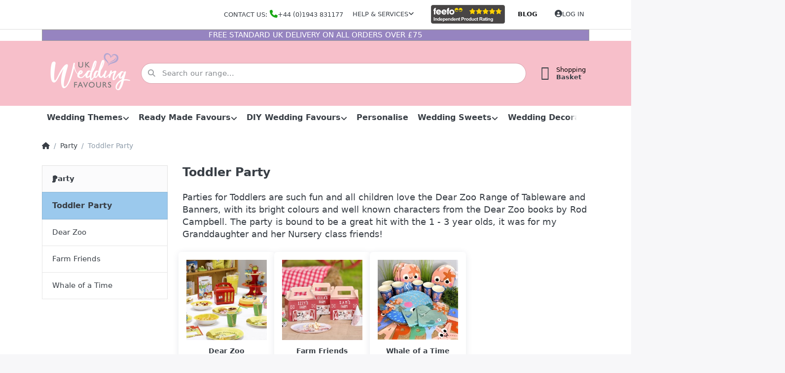

--- FILE ---
content_type: text/html; charset=utf-8
request_url: https://www.ukweddingfavours.co.uk/toddler-party
body_size: 15937
content:
<!DOCTYPE html>
<html data-pnotify-firstpos1="0" lang="en" dir="ltr">
<head>
    <meta charset="utf-8" />
    <meta name="viewport" content="width=device-width, initial-scale=1.0, maximum-scale=1.0, minimum-scale=1.0, user-scalable=no, viewport-fit=cover, shrink-to-fit=no" />
    <meta name="HandheldFriendly" content="true">
    <meta name="description" content="A fun and popular Party theme, Dear Zoo will always be a great success with Toddlers!" />
    <meta name="keywords" content="Toddler party, animal party, Dear Zoo, bright colours" />
    <meta name="robots" content="NOODP,NOYDIR" />
    <meta property="og:locale" content="en_GB" />
    <meta property="og:type" content="website" />
    <meta property="og:title" content="UK Wedding Favours: Wedding favours, sweets and inspirational wedding ideas" />
    <meta property="og:description" content="UK Wedding Favours have been a leading supplier of wedding favours and gifts for over 18 years, specialising in unique favour designs to complement any wedding theme" />
    <meta property="og:url" content="https://www.ukweddingfavours.co.uk" />
    <meta property="og:site_name" content="UK Wedding Favours" />

    <link rel="apple-touch-icon" sizes="180x180" href="/apple-touch-icon.png">
    <link rel="icon" type="image/png" sizes="192x192" href="/android-icon-192x192.png">
    <link rel="icon" type="image/png" sizes="32x32" href="/favicon-32x32.png">
    <link rel="icon" type="image/png" sizes="16x16" href="/favicon-16x16.png">
    <link rel="manifest" href="/manifest.json">
    <link rel="mask-icon" href="/safari-pinned-tab.svg" color="#5bbad5">
    <meta name="msapplication-TileColor" content="#da532c">
    <meta name="msapplication-TileImage" content="/ms-icon-144x144.png">

    <meta property="sm:root" content="/" />
    <meta name='__rvt' content='CfDJ8Leri_WIUqBOipMjcmnd39zkwqbY5jlr3_4FYUDjQmRnFbF78pbK2KhTpnT-f8rHx5ElzAEJClAy7Pag_HzRhcyzynzq7Lxyylp9ll60Kg459vOvdQ1z_2jhq2CGjR6X0gBX2xpo-F6OKveUUgsvjjA' />

    <meta name='accept-language' content='en-GB'/><title itemprop="name">Toddler Party | UK Wedding Favours</title>

    


    <script>
    try {
        if (typeof navigator === 'undefined') navigator = {};
        html = document.documentElement;
        if (/Edge\/\d+/.test(navigator.userAgent)) { html.className += ' edge' }
        else if ('mozMatchesSelector' in html) { html.className += ' moz' }
        else if (/iPad|iPhone|iPod/.test(navigator.userAgent) && !window.MSStream) { html.className += ' ios' }
        else if ('webkitMatchesSelector' in html) { html.className += ' wkit' }
        else if (/constructor/i.test(window.HTMLElement)) { html.className += ' safari' };
        html.className += (this.top === this.window ? ' not-' : ' ') + 'framed';
    } catch (e) { }
</script>
    

    
    
    <link as="font" rel="preload" href="/lib/fontastic/fonts/fontastic.woff2" crossorigin />
    <link as="font" rel="preload" href="/lib/fa6/webfonts/fa-solid-900.woff2" crossorigin />
    <link as="font" rel="preload" href="/lib/fa6/webfonts/fa-regular-400.woff2" crossorigin />
    
    
        <link rel="stylesheet" href="/lib/fa6/css/all.min.css" crossorigin />
    


    
        <link href="/bundle/css/site-common.css?v=r7oApy1-c6DpFjFNk27dk1bP0zg" rel="stylesheet" type="text/css" />
    
    <link href="/themes/ukwf/theme.css?v=Y3mHY2AVK_4DmDtKTTrOwetamYQ" rel="stylesheet" type="text/css" />


    
        <script src="/bundle/js/jquery.js?v=OxC7XZSbLRDNnvS-7wxIbyZg3E4"></script>
    <script data-origin="client-res">
	window.Res = {
"Common.Notification": "Alert","Common.Close": "Close","Common.On": "On","Common.OK": "OK","Common.Cancel": "Cancel","Common.Off": "Off","Common.Exit": "Exit","Common.CtrlKey": "Ctrl","Common.ShiftKey": "Shift","Common.AltKey": "Alt","Common.DelKey": "Del","Common.EnterKey": "Enter","Common.EscKey": "Esc","Common.DontAskAgain": "Don\u0027t ask again","Common.DontShowAgain": "Don\u0027t show again","Common.CopyToClipboard": "Copy to clipboard","Common.CopyToClipboard.Failed": "Failed to copy.","Common.CopyToClipboard.Succeeded": "Copied!","Products.Longdesc.More": "Show more","Products.Longdesc.Less": "Show less","Jquery.Validate.Email": "Please enter a valid email address.","Jquery.Validate.Required": "This field is required.","Jquery.Validate.Remote": "Please fix this field.","Jquery.Validate.Url": "Please enter a valid URL.","Jquery.Validate.Date": "Please enter a valid date.","Jquery.Validate.DateISO": "Please enter a valid date (ISO).","Jquery.Validate.Number": "Please enter a valid number.","Jquery.Validate.Digits": "Please enter only digits.","Jquery.Validate.Creditcard": "Please enter a valid credit card number.","Jquery.Validate.Equalto": "Please enter the same value again.","Jquery.Validate.Maxlength": "Please enter no more than {0} characters.","Jquery.Validate.Minlength": "Please enter at least {0} characters.","Jquery.Validate.Rangelength": "Please enter a value between {0} and {1} characters long.","jquery.Validate.Range": "Please enter a value between {0} and {1}.","Jquery.Validate.Max": "Please enter a value less than or equal to {0}.","Jquery.Validate.Min": "Please enter a value greater than or equal to {0}.","Admin.Common.AreYouSure": "Are you sure?","Admin.Common.AskToProceed": "Would you like to proceed?","FileUploader.Dropzone.Message": "To upload files drop them here or click","FileUploader.Dropzone.DictDefaultMessage": "Drop files here to upload","FileUploader.Dropzone.DictFallbackMessage": "Your browser does not support drag\u0027n\u0027drop file uploads.","FileUploader.Dropzone.DictFallbackText": "Please use the fallback form below to upload your files like in the olden days.","FileUploader.Dropzone.DictFileTooBig": "File is too big ({{filesize}}MiB). Max filesize: {{maxFilesize}}MiB.","FileUploader.Dropzone.DictInvalidFileType": "You can\u0027t upload files of this type.","FileUploader.Dropzone.DictResponseError": "Server responded with {{statusCode}} code.","FileUploader.Dropzone.DictCancelUpload": "Cancel upload","FileUploader.Dropzone.DictUploadCanceled": "Upload canceled.","FileUploader.Dropzone.DictCancelUploadConfirmation": "Are you sure you want to cancel this upload?","FileUploader.Dropzone.DictRemoveFile": "Remove file","FileUploader.Dropzone.DictMaxFilesExceeded": "You can not upload any more files.","FileUploader.StatusWindow.Uploading.File": "file is uploading","FileUploader.StatusWindow.Uploading.Files": "files are uploading","FileUploader.StatusWindow.Complete.File": "upload complete","FileUploader.StatusWindow.Complete.Files": "uploads complete","FileUploader.StatusWindow.Canceled.File": "upload canceled","FileUploader.StatusWindow.Canceled.Files": "uploads canceled",    };

    window.ClientId = "990b3d87-2323-4dda-9a1a-d65e1dc3edee";
</script>

    <link rel="canonical" href="https://www.ukweddingfavours.co.uk/toddler-party" />
    <link as="image" rel="preload" href="/media/11620/content/11620.png" />
    <script src='/Modules/Smartstore.Google.Analytics/js/google-analytics.utils.js'></script>
<!--Google tag(gtag.js)--><script async src="https://www.googletagmanager.com/gtag/js?id=G-X3WDWTNCDH"></script><script>var gaProperty='G-X3WDWTNCDH';var disableStr='ga-disable-'+gaProperty;if(document.cookie.indexOf(disableStr+'=true')>-1){window[disableStr]=true;}
function gaOptout(){document.cookie=disableStr+'=true; expires=Thu, 31 Dec 2099 23:59:59 UTC; path=/';window[disableStr]=true;alert("Tracking is now disabled");}
window.dataLayer=window.dataLayer||[];function gtag(){dataLayer.push(arguments);}
gtag('js',new Date());gtag('config','G-X3WDWTNCDH');</script><script data-origin='globalization'>document.addEventListener('DOMContentLoaded', function () { if (Smartstore.globalization) { Smartstore.globalization.culture = {"name":"en-GB","englishName":"English (United Kingdom)","nativeName":"English (United Kingdom)","isRTL":false,"language":"en","numberFormat":{",":",",".":".","pattern":[1],"decimals":3,"groupSizes":[3],"+":"+","-":"-","NaN":"NaN","negativeInfinity":"-∞","positiveInfinity":"∞","percent":{",":",",".":".","pattern":[1,1],"decimals":3,"groupSizes":[3],"symbol":"%"},"currency":{",":",",".":".","pattern":[1,0],"decimals":2,"groupSizes":[3],"symbol":"£"}},"dateTimeFormat":{"calendarName":"Gregorian Calendar","/":"/",":":":","firstDay":1,"twoDigitYearMax":2049,"AM":["am","am","AM"],"PM":["pm","pm","PM"],"days":{"names":["Sunday","Monday","Tuesday","Wednesday","Thursday","Friday","Saturday"],"namesAbbr":["Sun","Mon","Tue","Wed","Thu","Fri","Sat"],"namesShort":["S","M","T","W","T","F","S"]},"months":{"names":["January","February","March","April","May","June","July","August","September","October","November","December",""],"namesAbbr":["Jan","Feb","Mar","Apr","May","Jun","Jul","Aug","Sep","Oct","Nov","Dec",""]},"patterns":{"d":"dd/MM/yyyy","D":"dddd, d MMMM yyyy","t":"HH:mm","T":"HH:mm:ss","g":"dd/MM/yyyy HH:mm","G":"dd/MM/yyyy HH:mm:ss","f":"dddd, d MMMM yyyy HH:mm:ss","F":"dddd, d MMMM yyyy HH:mm:ss","M":"d MMMM","Y":"MMMM yyyy","u":"yyyy'-'MM'-'dd HH':'mm':'ss'Z'"}}}; }; });</script><script id="stripe-js" src="https://js.stripe.com/v3/" async></script><meta property='sm:pagedata' content='{"type":"category","id":"1827","menuItemId":1,"entityId":1827,"parentId":1799}' />
    <meta property='og:site_name' content='UK Wedding Favours Limited' />
    <meta property='og:site' content='https://www.ukweddingfavours.co.uk/' />
    <meta property='og:url' content='https://www.ukweddingfavours.co.uk/toddler-party' />
    <meta property='og:type' content='product' />
    <meta property='og:title' content='Toddler Party' />
    <meta property='twitter:card' content='summary' />
    <meta property='twitter:title' content='Toddler Party' />

        <meta property='og:description' content='A fun and popular Party theme, Dear Zoo will always be a great success with Toddlers!' />
        <meta property='twitter:description' content='A fun and popular Party theme, Dear Zoo will always be a great success with Toddlers!' />


    


    
    
    


    <script src="/js/smartstore.globalization.adapter.js"></script>

    



    <link rel="shortcut icon" href='/favicon.ico' />



    <link rel="publisher" href="https://plus.google.com/101469684514592899636" />
</head>

<body class="lyt-cols-2">
    
    

<div id="page">
    <div class="canvas-blocker canvas-slidable"></div>

    <div class="page-main canvas-slidable">

        <header id="header">
            <div class="menubar-section d-none d-lg-block menubar-light">
                <div class="container menubar-container">
                    



<nav class="menubar navbar navbar-slide">
    <nav class="menubar-group ml-0">
    </nav>

    <nav class="menubar-group ml-auto">
        

            <a class="menubar-link" href="/contactus">Contact us: <i class="fa fa-phone shopbar-phone-number"></i> +44 (0)1943 831177</a>

        


<div class="cms-menu cms-menu-dropdown" data-menu-name="helpandservice">
    <div class="dropdown">
        <a data-toggle="dropdown" aria-haspopup="true" aria-expanded="false" href="#" rel="nofollow" class="menubar-link">
            <span>Help &amp; Services</span>
            <i class="fal fa-angle-down menubar-caret"></i>
        </a>
        <div class="dropdown-menu dropdown-menu-left">
                <a href="/newproducts" class="dropdown-item menu-link">
                    <span>What&#x27;s New</span>
                </a>
                <a href="/manufacturer/all" class="dropdown-item menu-link">
                    <span>All Brands</span>
                </a>
                <a href="/recentlyviewedproducts" class="dropdown-item menu-link">
                    <span>Recently viewed products</span>
                </a>
                        <div class="dropdown-divider"></div>
                <a href="/aboutus" class="dropdown-item menu-link">
                    <span>About Us</span>
                </a>
                <a href="/shippinginfo" class="dropdown-item menu-link">
                    <span>Delivery</span>
                </a>
                <a href="/conditionsofuse" class="dropdown-item menu-link">
                    <span>Terms and Conditions</span>
                </a>
        </div>
    </div>
</div>

</menu>

    </nav>

    <nav class="review-wrapper">
        <a href="javascript:FeefoToggle('popup');" style="border-bottom: 1px solid black;">
            <div id="feefologohere"></div>
        </a>
    </nav>

    <nav class="menubar-group menubar-group--special">

        <a class='menubar-link' href='/blog'>Blog</a>
        
    </nav>

    <nav id="menubar-my-account" class="menubar-group">
        <div class="dropdown">
            <a class="menubar-link" aria-haspopup="true" aria-expanded="false" href="/login?returnUrl=%2Ftoddler-party" rel="nofollow">
                <i class="fal fa-user-circle menubar-icon"></i>

                    <span>Log in</span>
            </a>

        </div>
        
    </nav>

    
</nav>


                </div>
            </div>

			<div class="container shopbar-notification-section">
                <div class="container shopbar-notification">FREE STANDARD UK DELIVERY ON ALL ORDERS OVER £75</div>
            </div>
			
            <div class="shopbar-section shopbar-light">
                <div class="container shopbar-container">
                    
<div class="shopbar">
    <div class="shopbar-col-group shopbar-col-group-brand">
        <div class="shopbar-col shop-logo">
            
<a class="brand" href="/">
        
        <img src='/media/11620/content/11620.png' alt="UK Wedding Favours Limited" title="UK Wedding Favours Limited" class="img-fluid" width="191" height="100" />
</a>

        </div>
        <div class="shopbar-col shopbar-search">
            
                


<form action="/search" class="instasearch-form has-icon" method="get">
    <input type="text" class="instasearch-term form-control" name="q" placeholder="Search our range..." data-instasearch="true" data-minlength="3" data-showthumbs="false" data-url="/instantsearch" data-origin="Search/Search" autocomplete="off" />
    
    <div class="instasearch-addon d-flex align-items-center justify-content-center">
        <button type="button" class="instasearch-clear input-clear">
            <i class="fa fa-xmark"></i>
        </button>
    </div>

    <span class="input-group-icon instasearch-icon">
        <i class="fa fa-magnifying-glass"></i>
    </span>

    <div class="instasearch-drop">
        <div class="instasearch-drop-body clearfix"></div>
    </div>

    
</form>
            
        </div>
    </div>

    <div class="shopbar-col-group shopbar-col-group-tools">
        

<div class="shopbar-col shopbar-tools" data-summary-href="/shoppingcart/cartsummary?cart=True&amp;wishlist=False&amp;compare=False">

    <div class="shopbar-tool d-lg-none" id="shopbar-menu">
        <a class="shopbar-button" href="#" data-toggle="offcanvas" data-autohide="true" data-placement="start" data-fullscreen="false" data-disablescrolling="true" data-target="#offcanvas-menu">
            <span class="shopbar-button-icon">
                <i class="icm icm-menu"></i>
            </span>
            <span class="shopbar-button-label-sm">
                Menu
            </span>
        </a>
    </div>

    

    <div class="shopbar-tool d-lg-none" id="shopbar-user">
        <a class="shopbar-button" href="/login">
            <span class="shopbar-button-icon">
                <i class="icm icm-user"></i>
            </span>
            <span class="shopbar-button-label-sm">
                Log in
            </span>
        </a>
    </div>

    

    

    <div class="shopbar-tool" id="shopbar-cart" data-target="#cart-tab">
        <a class="shopbar-button navbar-toggler" data-toggle="offcanvas" data-summary-href="/shoppingcart/cartsummary?cart=True" data-autohide="true" data-placement="end" data-fullscreen="false" data-disablescrolling="true" data-target="#offcanvas-cart" href="/cart">
            <span class="shopbar-button-icon">
                <i class="icm icm-bag"></i>
                <span class='badge badge-pill badge-counter badge-counter-ring label-cart-amount badge-warning' data-bind-to="CartItemsCount" style="display: none">
                    0
                </span>
            </span>
            <span class="shopbar-button-label">
                <span>Shopping</span><br />
                <strong>Basket</strong>
            </span>
            <span class="shopbar-button-label-sm">
                Basket
            </span>
        </a>
    </div>

    
</div>




    </div>
</div>
                </div>
            </div>
            <div class="megamenu-section d-none d-lg-block">
                <nav class="navbar navbar-light">
                    <div class="container megamenu-container">
                        


<div class="megamenu simple">






<div class="cms-menu cms-menu-navbar" data-menu-name="main">
    <div class="megamenu-nav megamenu-nav--prev alpha">
        <a href="#" class="megamenu-nav-btn btn btn-icon"><i class="far fa-chevron-left"></i></a>
    </div>

    <ul class="navbar-nav nav flex-row flex-nowrap" id="menu-main">

            <li id="main-nav-item-457682" data-id="457682" class="nav-item dropdown-submenu">
                <a href="/wedding-themes" aria-expanded="false" class="nav-link menu-link dropdown-toggle" data-target="#dropdown-menu-457682">
                    <span>Wedding Themes</span>
                </a>
            </li>
            <li id="main-nav-item-457695" data-id="457695" class="nav-item dropdown-submenu">
                <a href="/ready-made-favours" aria-expanded="false" class="nav-link menu-link dropdown-toggle" data-target="#dropdown-menu-457695">
                    <span>Ready Made Favours</span>
                </a>
            </li>
            <li id="main-nav-item-457740" data-id="457740" class="nav-item dropdown-submenu">
                <a href="/diy-wedding-favours" aria-expanded="false" class="nav-link menu-link dropdown-toggle" data-target="#dropdown-menu-457740">
                    <span>DIY Wedding Favours</span>
                </a>
            </li>
            <li id="main-nav-item-457763" data-id="457763" class="nav-item">
                <a href="/personalise" class="nav-link menu-link">
                    <span>Personalise</span>
                </a>
            </li>
            <li id="main-nav-item-457764" data-id="457764" class="nav-item dropdown-submenu">
                <a href="/wedding-sweets" aria-expanded="false" class="nav-link menu-link dropdown-toggle" data-target="#dropdown-menu-457764">
                    <span>Wedding Sweets</span>
                </a>
            </li>
            <li id="main-nav-item-457774" data-id="457774" class="nav-item dropdown-submenu">
                <a href="/table-decorations" aria-expanded="false" class="nav-link menu-link dropdown-toggle" data-target="#dropdown-menu-457774">
                    <span>Wedding Decorations</span>
                </a>
            </li>
            <li id="main-nav-item-457793" data-id="457793" class="nav-item dropdown-submenu expanded">
                <a href="/party" aria-expanded="false" class="nav-link menu-link dropdown-toggle" data-target="#dropdown-menu-457793">
                    <span>Party</span>
                </a>
            </li>
            <li id="main-nav-item-457839" data-id="457839" class="nav-item dropdown-submenu">
                <a href="/clearance-2" aria-expanded="false" class="nav-link menu-link dropdown-toggle" data-target="#dropdown-menu-457839">
                    <span>Clearance</span>
                </a>
            </li>
            <li id="main-nav-item-457846" data-id="457846" class="nav-item dropdown-submenu">
                <a href="/stationery" aria-expanded="false" class="nav-link menu-link dropdown-toggle" data-target="#dropdown-menu-457846">
                    <span>Stationery</span>
                </a>
            </li>
            <li id="main-nav-item-457852" data-id="457852" class="nav-item dropdown-submenu">
                <a href="/accessories" aria-expanded="false" class="nav-link menu-link dropdown-toggle" data-target="#dropdown-menu-457852">
                    <span>Accessories</span>
                </a>
            </li>

    </ul>

    <div class="megamenu-nav megamenu-nav--next omega">
        <a href="#" class="megamenu-nav-btn btn btn-icon"><i class="far fa-chevron-right"></i></a>
    </div>
</div></div>

<div class="megamenu-dropdown-container simple">
        <div id="dropdown-menu-457682" data-id="457682">
<div class='dropdown-menu'>            <a href="/wedding-themes/weddings-in-rose-gold" id="dropdown-item-457683" data-id="457683" class="dropdown-item">
                <span>Weddings in Rose Gold</span>
            </a>
            <a href="/wedding-themes/weddings-in-silver" id="dropdown-item-457684" data-id="457684" class="dropdown-item">
                <span>Weddings in Silver</span>
            </a>
            <a href="/wedding-themes/weddings-in-gold" id="dropdown-item-457685" data-id="457685" class="dropdown-item">
                <span>Weddings in Gold</span>
            </a>
            <a href="/wedding-themes/vintage" id="dropdown-item-457686" data-id="457686" class="dropdown-item">
                <span>Vintage</span>
            </a>
            <a href="/wedding-themes/heart" id="dropdown-item-457687" data-id="457687" class="dropdown-item">
                <span>Love Hearts</span>
            </a>
            <a href="/wedding-themes/butterfly" id="dropdown-item-457688" data-id="457688" class="dropdown-item">
                <span>Butterfly</span>
            </a>
            <a href="/wedding-themes/rustic" id="dropdown-item-457689" data-id="457689" class="dropdown-item">
                <span>Rustic</span>
            </a>
            <a href="/wedding-themes/glamourous" id="dropdown-item-457690" data-id="457690" class="dropdown-item">
                <span>Glamourous</span>
            </a>
            <a href="/wedding-themes/retro" id="dropdown-item-457691" data-id="457691" class="dropdown-item">
                <span>Retro</span>
            </a>
            <a href="/wedding-themes/beach" id="dropdown-item-457692" data-id="457692" class="dropdown-item">
                <span>Beach</span>
            </a>
            <a href="/wedding-themes/garden" id="dropdown-item-457693" data-id="457693" class="dropdown-item">
                <span>Garden</span>
            </a>
            <a href="/wedding-themes/winter" id="dropdown-item-457694" data-id="457694" class="dropdown-item">
                <span>Winter</span>
            </a>
</div>        </div>
        <div id="dropdown-menu-457695" data-id="457695">
<div class='dropdown-menu'>            <a href="/ready-made-favours/vegan-wedding-favours" id="dropdown-item-457696" data-id="457696" class="dropdown-item">
                <span>Vegan Wedding Favours</span>
            </a>
            <a href="/ready-made-favours/wedding-anniversary-favours" id="dropdown-item-457697" data-id="457697" class="dropdown-item">
                <span>Wedding Anniversary Favours</span>
            </a>
            <a href="/ready-made-favours/box-design-favours" id="dropdown-item-457703" data-id="457703" class="dropdown-item">
                <span>Box Design Favours</span>
            </a>
            <a href="/ready-made-favours/budget-wedding-favours" id="dropdown-item-457721" data-id="457721" class="dropdown-item">
                <span>Budget Wedding Favours</span>
            </a>
            <a href="/ready-made-favours/colourful-budget-favours" id="dropdown-item-457722" data-id="457722" class="dropdown-item">
                <span>Colourful Budget Favours</span>
            </a>
            <a href="/readymade-favours/low-cost-favours" id="dropdown-item-457723" data-id="457723" class="dropdown-item">
                <span>Low Cost Favours</span>
            </a>
            <a href="/ready-made-favours/ready-filled-wedding-favours" id="dropdown-item-457724" data-id="457724" class="dropdown-item">
                <span>Ready Filled Wedding Favours</span>
            </a>
            <a href="/ready-made-favours/sweetheart-favours" id="dropdown-item-457725" data-id="457725" class="dropdown-item">
                <span>Sweetheart Favours</span>
            </a>
            <a href="/ready-made-favours/ready-made-organza-bags-with-diamante-trim" id="dropdown-item-457726" data-id="457726" class="dropdown-item">
                <span>Ready Made Organza Bags with Diamante Trim</span>
            </a>
            <a href="/ready-made-favours/traditional-wedding-favours" id="dropdown-item-457727" data-id="457727" class="dropdown-item">
                <span>Traditional Wedding Favours</span>
            </a>
            <a href="/ready-made-favours/favours-for-the-men" id="dropdown-item-457731" data-id="457731" class="dropdown-item">
                <span>Favours for the Men</span>
            </a>
            <a href="/ready-made-favours/rachetti-favours" id="dropdown-item-457732" data-id="457732" class="dropdown-item">
                <span>Rachetti Favours</span>
            </a>
            <a href="/ready-made-favours/candle-favours" id="dropdown-item-457733" data-id="457733" class="dropdown-item">
                <span>Candle Favours</span>
            </a>
            <a href="/ready-made-favours/childrens-favours" id="dropdown-item-457734" data-id="457734" class="dropdown-item">
                <span>Childrens Favours</span>
            </a>
            <a href="/ready-made-favours/fan-favours" id="dropdown-item-457735" data-id="457735" class="dropdown-item">
                <span>Fan Favours</span>
            </a>
            <a href="/ready-made-favours/practical-favours" id="dropdown-item-457736" data-id="457736" class="dropdown-item">
                <span>Practical Favours</span>
            </a>
            <a href="/ready-made-favours/unique-wedding-favours" id="dropdown-item-457737" data-id="457737" class="dropdown-item">
                <span>Unique Wedding Favours</span>
            </a>
            <a href="/ready-made-favours/place-card-favours" id="dropdown-item-457738" data-id="457738" class="dropdown-item">
                <span>Place Card Favours</span>
            </a>
            <a href="/christmas-favours" id="dropdown-item-457739" data-id="457739" class="dropdown-item">
                <span>Christmas Favours</span>
            </a>
</div>        </div>
        <div id="dropdown-menu-457740" data-id="457740">
<div class='dropdown-menu'>            <a href="/diy-wedding-favours/favour-boxes" id="dropdown-item-457741" data-id="457741" class="dropdown-item">
                <span>Favour Boxes</span>
            </a>
            <a href="/diy-wedding-favours/diy-men-s-favours" id="dropdown-item-457743" data-id="457743" class="dropdown-item">
                <span>DIY Men&#x27;s Favours</span>
            </a>
            <a href="/diy-wedding-favours/diy-children-s-favours" id="dropdown-item-457744" data-id="457744" class="dropdown-item">
                <span>DIY Children&#x27;s Favours</span>
            </a>
            <a href="/diy-wedding-favoursdiy-scottish-favours" id="dropdown-item-457745" data-id="457745" class="dropdown-item">
                <span>DIY Scottish Favours</span>
            </a>
            <a href="/diy-wedding-favours/cake-boxes" id="dropdown-item-457746" data-id="457746" class="dropdown-item">
                <span>Cake Boxes</span>
            </a>
            <a href="/diy-wedding-favours/bottle-gift-boxes-and-carriers" id="dropdown-item-457747" data-id="457747" class="dropdown-item">
                <span>Bottle Boxes &amp; Carriers</span>
            </a>
            <a href="/diy-wedding-favours/favour-bags" id="dropdown-item-457748" data-id="457748" class="dropdown-item">
                <span>Favour Bags</span>
            </a>
            <a href="/diy-wedding-favours/favour-nets" id="dropdown-item-457749" data-id="457749" class="dropdown-item">
                <span>Favour Nets &amp; Accessories</span>
            </a>
            <a href="/diy-wedding-favours/wedding-ribbon" id="dropdown-item-457750" data-id="457750" class="dropdown-item">
                <span>Wedding Ribbon</span>
            </a>
            <a href="/diy-wedding-favours/pre-tied-bows" id="dropdown-item-457751" data-id="457751" class="dropdown-item">
                <span>Pre Tied Bows</span>
            </a>
            <a href="/diy-wedding-favours/flowers-leaves" id="dropdown-item-457752" data-id="457752" class="dropdown-item">
                <span>Flowers &amp; Leaves</span>
            </a>
            <a href="/diy-wedding-favours/jewels-sprays" id="dropdown-item-457753" data-id="457753" class="dropdown-item">
                <span>Jewels &amp; Sprays</span>
            </a>
            <a href="/diy-wedding-favours/diamante-buckles-trimmings" id="dropdown-item-457754" data-id="457754" class="dropdown-item">
                <span>Diamante Buckles &amp; Trimmings</span>
            </a>
            <a href="/diy-wedding-favours/self-adhesive-embellishments" id="dropdown-item-457755" data-id="457755" class="dropdown-item">
                <span>Self Adhesive Embellishments</span>
            </a>
            <a href="/diy-wedding-favours/favour-tags" id="dropdown-item-457756" data-id="457756" class="dropdown-item">
                <span>Favour Tags</span>
            </a>
            <a href="/diy-wedding-favours/lottery-ticket-favours" id="dropdown-item-457757" data-id="457757" class="dropdown-item">
                <span>Lottery Ticket Favours</span>
            </a>
            <a href="/diy-wedding-favours/favour-pails" id="dropdown-item-457758" data-id="457758" class="dropdown-item">
                <span>Favour Pails &amp; Jars </span>
            </a>
            <a href="/diy-wedding-favours/fabric-hearts-stars" id="dropdown-item-457759" data-id="457759" class="dropdown-item">
                <span>Fabric Hearts &amp; Stars</span>
            </a>
            <a href="/diy-wedding-favours/feathers" id="dropdown-item-457760" data-id="457760" class="dropdown-item">
                <span>Feathers</span>
            </a>
            <a href="/diy-wedding-favours/craft-adhesives" id="dropdown-item-457761" data-id="457761" class="dropdown-item">
                <span>Craft Adhesives</span>
            </a>
            <a href="/cello-bags" id="dropdown-item-457762" data-id="457762" class="dropdown-item">
                <span>Cello Bags</span>
            </a>
</div>        </div>
        <div id="dropdown-menu-457763" data-id="457763">
<div class='dropdown-menu'></div>        </div>
        <div id="dropdown-menu-457764" data-id="457764">
<div class='dropdown-menu'>            <a href="/traditional-wedding-confectionery" id="dropdown-item-457765" data-id="457765" class="dropdown-item">
                <span>Traditional Wedding Confectionery</span>
            </a>
            <a href="/wedding-sweets/foil-wrapped-chocolate-hearts" id="dropdown-item-457766" data-id="457766" class="dropdown-item">
                <span>Foil Wrapped Chocolate Hearts &amp; Balls</span>
            </a>
            <a href="/chocolate-neapolitan-squares" id="dropdown-item-457767" data-id="457767" class="dropdown-item">
                <span>Chocolate Neapolitan Squares</span>
            </a>
            <a href="/wedding-sweets/vegan-sweets-2" id="dropdown-item-457768" data-id="457768" class="dropdown-item">
                <span> Vegan Sweets</span>
            </a>
            <a href="/wedding-sweets/kosher-sweets" id="dropdown-item-457769" data-id="457769" class="dropdown-item">
                <span>Kosher Sweets</span>
            </a>
            <a href="/wedding-sweets/personalised-sweets" id="dropdown-item-457770" data-id="457770" class="dropdown-item">
                <span>Personalised Sweets</span>
            </a>
            <a href="/rock-sweets" id="dropdown-item-457771" data-id="457771" class="dropdown-item">
                <span>Rock Sweets</span>
            </a>
            <a href="/novelty-chocolate-sweets" id="dropdown-item-457772" data-id="457772" class="dropdown-item">
                <span>Chocolate Novelty Sweets</span>
            </a>
            <a href="/wedding-sweets/confectionery-gift-boxes" id="dropdown-item-457773" data-id="457773" class="dropdown-item">
                <span>Confectionery Gift Boxes</span>
            </a>
</div>        </div>
        <div id="dropdown-menu-457774" data-id="457774">
<div class='dropdown-menu'>            <a href="/table-decorations/wedding-cameras" id="dropdown-item-457775" data-id="457775" class="dropdown-item">
                <span>Photobooth Props</span>
            </a>
            <a href="/table-decorations/party-games" id="dropdown-item-457776" data-id="457776" class="dropdown-item">
                <span>Party Games</span>
            </a>
            <a href="/table-decorations/wedding-bubbles" id="dropdown-item-457777" data-id="457777" class="dropdown-item">
                <span>Wedding Bubbles</span>
            </a>
            <a href="/table-decorations/table-crystals-pearls-confetti" id="dropdown-item-457778" data-id="457778" class="dropdown-item">
                <span>Table Crystals, Pearls &amp; Confetti</span>
            </a>
            <a href="/table-decorations/place-card-and-table-number-holders" id="dropdown-item-457779" data-id="457779" class="dropdown-item">
                <span>Place Card and Table Number Holders</span>
            </a>
            <a href="/table-decorations/confetti" id="dropdown-item-457780" data-id="457780" class="dropdown-item">
                <span>Confetti</span>
            </a>
            <a href="/table-decorations/table-trivia" id="dropdown-item-457782" data-id="457782" class="dropdown-item">
                <span>Table Trivia</span>
            </a>
            <a href="/table-decorations/poppers-crackers" id="dropdown-item-457783" data-id="457783" class="dropdown-item">
                <span>Poppers &amp; Crackers</span>
            </a>
            <a href="/table-decorations/drink-accessories" id="dropdown-item-457784" data-id="457784" class="dropdown-item">
                <span>Drink Accessories</span>
            </a>
            <a href="/table-decorations/cake-decorations" id="dropdown-item-457785" data-id="457785" class="dropdown-item">
                <span>Cake Decorations</span>
            </a>
            <a href="/table-decorations/sparklers" id="dropdown-item-457786" data-id="457786" class="dropdown-item">
                <span>Sparklers</span>
            </a>
            <a href="/table-decorations/petals" id="dropdown-item-457787" data-id="457787" class="dropdown-item">
                <span>Petals</span>
            </a>
            <a href="/table-decorations/lace-tulle-on-a-roll" id="dropdown-item-457788" data-id="457788" class="dropdown-item">
                <span>Lace &amp; Tulle on a Roll</span>
            </a>
            <a href="/table-decorations/pom-poms" id="dropdown-item-457789" data-id="457789" class="dropdown-item">
                <span>Pom Poms</span>
            </a>
            <a href="/table-decorations/bunting-venue-signs" id="dropdown-item-457790" data-id="457790" class="dropdown-item">
                <span>Bunting &amp; Venue Signs</span>
            </a>
            <a href="/table-decorations/candy-bar-accessories" id="dropdown-item-457791" data-id="457791" class="dropdown-item">
                <span>Candy Bar Accessories</span>
            </a>
            <a href="/table-decorations/chair-decor" id="dropdown-item-457792" data-id="457792" class="dropdown-item">
                <span>Chair Decor</span>
            </a>
</div>        </div>
        <div id="dropdown-menu-457793" data-id="457793">
<div class='dropdown-menu'>            <a href="/party/engagement-party" id="dropdown-item-457794" data-id="457794" class="dropdown-item">
                <span>Engagement Party</span>
            </a>
            <a href="/party/hen-party" id="dropdown-item-457795" data-id="457795" class="dropdown-item">
                <span>Hen Party</span>
            </a>
            <a href="/party/baby-shower" id="dropdown-item-457796" data-id="457796" class="dropdown-item">
                <span>Baby Shower</span>
            </a>
            <a href="/party/christenings-first-holy-communion" id="dropdown-item-457801" data-id="457801" class="dropdown-item">
                <span>Christenings &amp; First Holy Communion</span>
            </a>
            <a href="/party/babys-first-birthday" id="dropdown-item-457802" data-id="457802" class="dropdown-item">
                <span>Baby&#x27;s First Birthday</span>
            </a>
            <a href="/toddler-party" id="dropdown-item-457804" data-id="457804" class="dropdown-item selected">
                <span>Toddler Party</span>
            </a>
            <a href="/party/girls-birthday-parties" id="dropdown-item-457808" data-id="457808" class="dropdown-item">
                <span>Girls Birthday Parties</span>
            </a>
            <a href="/party/boys-birthday-parties" id="dropdown-item-457813" data-id="457813" class="dropdown-item">
                <span>Boys Birthday Parties</span>
            </a>
            <a href="/party/unisex-birthday-parties" id="dropdown-item-457818" data-id="457818" class="dropdown-item">
                <span>Unisex Birthday Parties</span>
            </a>
            <a href="/party/graduation-party" id="dropdown-item-457821" data-id="457821" class="dropdown-item">
                <span>Graduation Party</span>
            </a>
            <a href="/party/adult-party" id="dropdown-item-457822" data-id="457822" class="dropdown-item">
                <span>Adult Party</span>
            </a>
            <a href="/party/seasonal-parties" id="dropdown-item-457826" data-id="457826" class="dropdown-item">
                <span>Seasonal Parties</span>
            </a>
            <a href="/party/tea-party" id="dropdown-item-457834" data-id="457834" class="dropdown-item">
                <span>Tea Party</span>
            </a>
            <a href="/party/balloons-decorations" id="dropdown-item-457838" data-id="457838" class="dropdown-item">
                <span>Balloons And Decorations</span>
            </a>
</div>        </div>
        <div id="dropdown-menu-457839" data-id="457839">
<div class='dropdown-menu'>            <a href="/clearance/wedding-clearance" id="dropdown-item-457840" data-id="457840" class="dropdown-item">
                <span>Wedding Clearance</span>
            </a>
            <a href="/clearance/baby-party-clearance" id="dropdown-item-457841" data-id="457841" class="dropdown-item">
                <span>Baby Party Clearance</span>
            </a>
            <a href="/christmas-clearance" id="dropdown-item-457842" data-id="457842" class="dropdown-item">
                <span>Christmas Clearance</span>
            </a>
            <a href="/clearance/favour-box-clearance" id="dropdown-item-457843" data-id="457843" class="dropdown-item">
                <span>Favour Box Clearance</span>
            </a>
            <a href="/clearance/halloween-clearance" id="dropdown-item-457844" data-id="457844" class="dropdown-item">
                <span>Halloween Clearance</span>
            </a>
            <a href="/sale/hen-party-clearance" id="dropdown-item-457845" data-id="457845" class="dropdown-item">
                <span>Hen Party Clearance</span>
            </a>
</div>        </div>
        <div id="dropdown-menu-457846" data-id="457846">
<div class='dropdown-menu'>            <a href="/stationery/place-cards" id="dropdown-item-457847" data-id="457847" class="dropdown-item">
                <span>Place Cards</span>
            </a>
            <a href="/stationery/table-numbers" id="dropdown-item-457848" data-id="457848" class="dropdown-item">
                <span>Table Numbers</span>
            </a>
            <a href="/stationery/guest-books" id="dropdown-item-457849" data-id="457849" class="dropdown-item">
                <span>Guest Books</span>
            </a>
            <a href="/stationery/wedding-post-boxes" id="dropdown-item-457850" data-id="457850" class="dropdown-item">
                <span>Wedding Post Boxes</span>
            </a>
            <a href="/stationery/photo-albums" id="dropdown-item-457851" data-id="457851" class="dropdown-item">
                <span>Photo Albums</span>
            </a>
</div>        </div>
        <div id="dropdown-menu-457852" data-id="457852">
<div class='dropdown-menu'>            <a href="/accessories/lucky-sixpence" id="dropdown-item-457853" data-id="457853" class="dropdown-item">
                <span>Lucky Sixpence</span>
            </a>
            <a href="/accessories/wedding-certificates" id="dropdown-item-457854" data-id="457854" class="dropdown-item">
                <span>Wedding Certificates</span>
            </a>
            <a href="/accessories/horseshoes" id="dropdown-item-457855" data-id="457855" class="dropdown-item">
                <span>Horseshoes</span>
            </a>
            <a href="/accessories/garters" id="dropdown-item-457856" data-id="457856" class="dropdown-item">
                <span>Garters</span>
            </a>
            <a href="/accessories/ring-cushions" id="dropdown-item-457857" data-id="457857" class="dropdown-item">
                <span>Ring Cushions</span>
            </a>
            <a href="/accessories/mens-accessories" id="dropdown-item-457858" data-id="457858" class="dropdown-item">
                <span>Men&#x27;s Accessories</span>
            </a>
</div>        </div>

    
</div>


<script>
    $(function () {
        $(".megamenu-container").megaMenu();
    });
</script>
                    </div>
                </nav>
            </div>
        </header>

        <div id="content-wrapper">

            



            

            <section id="content" class="container">
                

                




<div class="breadcrumb-container d-none d-md-flex flex-wrap align-items-center mb-4">
    <ol class="breadcrumb mb-0" itemscope itemtype="http://schema.org/BreadcrumbList">
        <li class="breadcrumb-item" itemprop="itemListElement" itemscope itemtype="http://schema.org/ListItem">
            <a title="Top" itemprop="item" href="/">
                <meta itemprop="name" content="Home page">
                <meta itemprop="position" content="1">
                <i class="fa fa-home"></i>
            </a>
        </li>
            <li class="breadcrumb-item" itemprop="itemListElement" itemscope itemtype="http://schema.org/ListItem">
                    <a href="/party" title="Party" itemprop="item"><meta itemprop="position" content="2"><span itemprop="name" dir="auto">Party</span></a>
            </li>
    </ol>
    <div class="breadcrumb-item active">
        <span>Toddler Party</span>
    </div>
</div>



                <div id="content-body" class="row">

                        <aside id="content-left" class="col-lg-3 mb-4 mb-lg-0 d-none d-lg-block">
                            
                            
    


<div class="block block-catmenu mb-3">
    <nav class="list-group catmenu">
            <a class="list-group-item list-group-item-action catmenu-path-item expanded" href="/party">
                <span class="has-count">Party</span>
            </a>
            <div class="list-group-item active catmenu-path-item">
                <span class="has-count">Toddler Party</span>
            </div>

            <a class="list-group-item list-group-item-action catmenu-item" href="/party/toddler-party/dear-zoo">
                <span class="has-count">Dear Zoo</span>
            </a>
            <a class="list-group-item list-group-item-action catmenu-item" href="/party/toddler-party/farm-friends">
                <span class="has-count">Farm Friends</span>
            </a>
            <a class="list-group-item list-group-item-action catmenu-item" href="/party/toddler-party/whale-of-a-time">
                <span class="has-count">Whale of a Time</span>
            </a>
    </nav>
</div>

</menu>
    




<div class="faceted-search-container">
    <div class="faceted-search" id="faceted-search">

        <div class="facet-group d-lg-none" data-key="orderby">
            <a class="facet-group-header">
                <span>Sort by</span>
            </a>
            <div class="facet-body" aria-expanded="true">
                <div class="facet-body-inner offcanvas-hstack hstack overflow-x-auto gap-1 small">
                            <a href="/toddler-party?o=1" class="badge badge-pill badge-lg badge-orderby fwn order-1 badge-light">Featured</a>
                            <a href="/toddler-party?o=5" class="badge badge-pill badge-lg badge-orderby fwn order-1 badge-light">Name: A to Z</a>
                            <a href="/toddler-party?o=6" class="badge badge-pill badge-lg badge-orderby fwn order-1 badge-light">Name: Z to A</a>
                            <a href="/toddler-party?o=10" class="badge badge-pill badge-lg badge-orderby fwn order-1 badge-light">Price: Low to High</a>
                            <a href="/toddler-party?o=11" class="badge badge-pill badge-lg badge-orderby fwn order-1 badge-light">Price: High to Low</a>
                            <a href="/toddler-party?o=15" class="badge badge-pill badge-lg badge-orderby fwn order-1 badge-light">Newest Arrivals</a>
                </div>
            </div>
        </div>

    </div>
</div>



                            
                        </aside>

                    <div id="content-center" class="col-lg-9">
                        
                        







<div class="page category-page">
    <div class="page-title">
        <h1 class="h3">
            Toddler Party
        </h1>
    </div>
    <div class="page-body">
        

            <div class="category-description lead hide-on-active-filter html-editor-content">
                
                    <p>Parties for Toddlers are such fun and all children love the Dear Zoo Range of Tableware and Banners, with its bright colours and well known characters from the Dear Zoo books by Rod Campbell. The party is bound to be a great hit with the 1 - 3 year olds, it was for my Granddaughter and her Nursery class friends!</p>
                
            </div>
            
        <div class="artlist artlist-grid artlist-4-cols artlist-boxed artlist-sub-categories hide-on-active-filter">
                <article class="art" data-id="1870">
                    <div class="art-picture-block">
                            <a class="art-picture img-center-container" href="/party/toddler-party/dear-zoo" title="Show products in category Dear Zoo">
                                <img loading="lazy" class="file-img" src="/media/19809/catalog/WEBXL-DZ-Hero-Master.jpg?size=256" alt="Picture for category Dear Zoo" title="Show products in category Dear Zoo" />
                            </a>
                    </div>
                    <div class="art-genericname">
                        <a href="/party/toddler-party/dear-zoo" title="Show products in category Dear Zoo">
                            <span>Dear Zoo</span>
                        </a>
                    </div>
                </article>
                <article class="art" data-id="1869">
                    <div class="art-picture-block">
                            <a class="art-picture img-center-container" href="/party/toddler-party/farm-friends" title="Show products in category Farm Friends">
                                <img loading="lazy" class="file-img" src="/media/19808/catalog/FA-108%20-%20Barn%20Shaped%20Card%20Party%20Boxes%20with%20Customisable%20Stickers%20and%20Pop%20Out%20Doors%20V1%20%282%29.jpg?size=256" alt="Picture for category Farm Friends" title="Show products in category Farm Friends" />
                            </a>
                    </div>
                    <div class="art-genericname">
                        <a href="/party/toddler-party/farm-friends" title="Show products in category Farm Friends">
                            <span>Farm Friends</span>
                        </a>
                    </div>
                </article>
                <article class="art" data-id="1868">
                    <div class="art-picture-block">
                            <a class="art-picture img-center-container" href="/party/toddler-party/whale-of-a-time" title="Show products in category Whale of a Time">
                                <img loading="lazy" class="file-img" src="/media/19807/catalog/Marine%203%20%282%29.jpg?size=256" alt="Picture for category Whale of a Time" title="Show products in category Whale of a Time" />
                            </a>
                    </div>
                    <div class="art-genericname">
                        <a href="/party/toddler-party/whale-of-a-time" title="Show products in category Whale of a Time">
                            <span>Whale of a Time</span>
                        </a>
                    </div>
                </article>
        </div>
        

        <div class="product-list-container">
                




    

















        </div>

        
        
    </div>
</div>
                        
                    </div>


                    
                </div>
            </section>
        </div>

        

        
            



<footer id="footer" class="footer-light">

    
    <div class="footer-social-wrapper">
        <div class="container footer-social">
            <div class="row">
                <div class="col text-center">
                    <div class="d-flex flex-wrap justify-content-center">
                                <a href="http://www.facebook.com/ukweddingfavours" target="_blank" class="btn btn-icon rounded-circle btn-flat btn-social btn-brand-facebook-f" title="Facebook">
                                    <i class="fab fa-facebook-f"></i>
                                </a>
                                <a href="https://twitter.com/UKWeddingFavs" target="_blank" class="btn btn-icon rounded-circle btn-flat btn-social btn-brand-x-twitter" title="X (Twitter)">
                                    <i class="fab fa-x-twitter"></i>
                                </a>
                                <a href="http://uk.pinterest.com/ukweddingfavour" target="_blank" class="btn btn-icon rounded-circle btn-flat btn-social btn-brand-pinterest-p" title="Pinterest">
                                    <i class="fab fa-pinterest-p"></i>
                                </a>
                    </div>
                </div>
            </div>
        </div>
    </div>

    <div class="footer-main-wrapper">
        <div class="container footer-main">
            <div class="row sm-gutters">

                <div class="col-md-4 col-lg-4">
                    <nav class="footer-links nav-collapsible">
                        <h4 class="footer-title nav-toggler collapsed" data-toggle="collapse" data-target="#footer-service" aria-controls="footer-service" aria-expanded="false">
                            <span class="d-none d-md-block">Our Service</span>
                            <span class="d-md-none">Our Service</span>
                        </h4>
                        <div class="collapse nav-collapse" id="footer-service">
                            


<div class="cms-menu cms-menu-linklist" data-menu-name="footerservice">
    <ul class="list-unstyled">
            <li>
                <a href="/contactus" class="menu-link">

                    <span>Contact us</span>
                </a>
            </li>
            <li>
                <a href="/blog" class="menu-link">

                    <span>Blog</span>
                </a>
            </li>
            <li>
                <a href="/shippinginfo" class="menu-link">

                    <span>Delivery</span>
                </a>
            </li>
            <li>
                <a href="/cookiemanager" class="menu-link cookie-manager">

                    <span>Cookie Manager</span>
                </a>
            </li>
    </ul>
</div></menu>
                        </div>
                    </nav>
                </div>

                <div class="col-md-4 col-lg-4">
                    <nav class="footer-links company nav-collapsible">
                        <h4 class="footer-title nav-toggler collapsed" data-toggle="collapse" data-target="#footer-company" aria-controls="footer-company" aria-expanded="false">
                            <span class="d-none d-md-block">Company</span>
                            <span class="d-md-none">Company</span>
                        </h4>
                        <div class="collapse nav-collapse" id="footer-company">
                            


<div class="cms-menu cms-menu-linklist" data-menu-name="footercompany">
    <ul class="list-unstyled">
            <li>
                <a href="/aboutus" class="menu-link">

                    <span>About Us</span>
                </a>
            </li>
            <li>
                <a href="/privacypolicy" class="menu-link">

                    <span>Privacy policy</span>
                </a>
            </li>
            <li>
                <a href="/conditionsofuse" class="menu-link">

                    <span>Terms and Conditions</span>
                </a>
            </li>
    </ul>
</div></menu>
                        </div>
                    </nav>
                </div>

                <div class="col-12 col-lg-4">
                    

                    <div class="row gx-md-4 gy-md-3">
                        <div class="col-12 col-md col-lg-12">
                            <div class="footer-newsletter nav-collapsible" data-subscription-url="/newsletter/subscribe" data-subscription-failure="The subscription or unsubscription has failed.">
                                <h4 class="footer-title nav-toggler collapsed" data-toggle="collapse" data-target="#footer-newsletter" aria-controls="footer-newsletter" aria-expanded="false">Subscribe to our newsletter!</h4>
                                <div class="collapse nav-collapse" id="footer-newsletter">
                                    <div id="newsletter-subscribe-block">
                                        <div class="input-group has-icon shadow-xs rounded-pill mb-2">
                                            <input class="rounded-start-pill form-control" placeholder="Email" type="text" id="newsletter-email" name="NewsletterEmail" value="" />
                                            <span class="input-group-icon text-muted" style="--inline-icon-offset: 4px">
                                                <i class="far fa-envelope"></i>
                                            </span>
                                            <span class="input-group-append">
                                                <span class="input-group-inline-addon rounded-end-pill">
                                                    <button id="newsletter-subscribe-button" class="btn btn-primary">
                                                        <span>Submit</span>
                                                    </button>
                                                </span>
                                            </span>
                                        </div>

                                        <div class="mb-2">
                                            <div class="hstack">
                                                <div class="form-check form-check-inline">
                                                    <input class="form-check-input" type="radio" id="newsletter-subscribe" value="newsletter-subscribe" name="optionsRadios" checked="checked">
                                                    <label class="form-check-label" for="newsletter-subscribe">
                                                        <span>Subscribe</span>
                                                    </label>
                                                </div>

                                                <div class="form-check form-check-inline">
                                                    <input class="form-check-input" type="radio" id="newsletter-unsubscribe" value="newsletter-unsubscribe" name="optionsRadios">
                                                    <label class="form-check-label" for="newsletter-unsubscribe">
                                                        <span>Unsubscribe</span>
                                                    </label>
                                                </div>
                                            </div>
                                        </div>

                                        


<div class="form-group gdpr-consent mb-0 small">
    <div class="form-check mb-0">
        <input class="gdpr-consent-check form-check-input" data-form-type="consent,privacy_policy" type="checkbox" data-val="true" data-val-required="&#x27;GdprConsent&#x27; must not be empty." id="gdpr-consent-1422611554" name="GdprConsent" value="true" /><input name="GdprConsent" type="hidden" value="false" />
        <label class="form-check-label" for="gdpr-consent-1422611554">
            I agree to the <a href="/privacypolicy">Privacy policy</a>.
        </label>
    </div>
    <span class="field-validation-valid" data-valmsg-for="GdprConsent" data-valmsg-replace="true"></span>
</div>


                                        <span class="field-validation-valid" data-valmsg-for="NewsletterEmail" data-valmsg-replace="true"></span>

                                    </div>
                                    <div id="newsletter-result-block" class="alert alert-success d-none mt-2"></div>
                                </div>
                            </div>
                        </div>

                        
                    </div>

                    
                </div>
            </div>
        </div>
    </div>

    

    <div class="footer-bottom-wrapper">
        <div class="container footer-bottom">
            <div class="hstack column-gap-3 row-gap-1 justify-content-between flex-wrap flex-md-nowrap">
                <div>
                    Copyright &copy; 2026 UK Wedding Favours Limited. All rights reserved.
                </div>
                <div class="ukwf-footer-right">
                    <img src="/images/paypal-logo-small.png" alt="Paypal payments accepted" style="padding-right: 10px; margin-bottom: 2px;">
                </div>
            </div>
        </div>
    </div>
</footer>

        

        
    </div>

    <a href="#" id="scroll-top" class="scrollto d-flex align-items-center justify-content-center shadow-sm">
        <i class="fa fa-lg fa-angle-up"></i>
    </a>
</div>



    <script type="text/javascript" src="https://ww2.feefo.com/api/v1javascript/uk-wedding-favours"></script>
    

    
        <script src="/bundle/js/site.js?v=wGO27gDmGznkbSlycOl4y-5FhTE"></script>
        
        <script src="/lib/moment/locale/en-au.js" charset="UTF-8"></script>
    <script src="/Modules/Smartstore.PayPal/js/paypal.utils.js?v=5.1.0.0.1"></script><script src="/Modules/Smartstore.Stripe/smartstore.stripe.js"></script>
    <div class="feefo-review-wrapper">
        <div id="feefo-service-review-floating-widgetId"></div>
    </div>
    <script src='https://www.paypal.com/sdk/js?client-id=AQ8eevv3mDWXVj_Fx4tOYHcr2yrkaUq4l5TUZ4hwsTc09uQ1h_RhwTFy-VtNjJ-3CkqK7lahn4GcJ8p_&currency=GBP&integration-date=2021-04-13&components=messages,buttons,hosted-fields,funding-eligibility&enable-funding=paylater&intent=capture&locale=en_GB' data-partner-attribution-id='SmartStore_Cart_PPCP' data-client-token='' async id='paypal-js'></script>
    <aside id="offcanvas-menu" class="offcanvas offcanvas-shadow" data-blocker="true" data-overlay="true">
        <div class="offcanvas-content">
            <div id="offcanvas-menu-container" data-url="/menu/offcanvas">
            </div>
        </div>
    </aside>

    <aside id="offcanvas-cart" class="offcanvas offcanvas-end offcanvas-lg offcanvas-shadow" data-lg="true" data-blocker="true" data-overlay="true">
        <div class="offcanvas-content">
            



<div class="offcanvas-cart-header offcanvas-tabs">
    <ul class="nav nav-tabs nav-tabs-line row no-gutters" role="tablist">
        <li class="nav-item col">
            <a id="cart-tab" class="nav-link" data-toggle="tab" href="#occ-cart" role="tab" data-url="/shoppingcart/offcanvasshoppingcart">
                <span class="title">Shopping Cart</span>
                <span class="badge badge-pill badge-counter label-cart-amount badge-warning" data-bind-to="CartItemsCount" style="display:none">0</span>
            </a>
        </li>
        
        
    </ul>
</div>

<div class="offcanvas-cart-content">
    <form id="offcanvas-cart-form">
        <div class="tab-content">
            <div class="tab-pane fade" id="occ-cart" role="tabpanel"></div>
            
            
        </div>
    </form>
</div>

        </div>
    </aside>
    <script src="/js/public.offcanvas-cart.js"></script>

</body>
</html>


--- FILE ---
content_type: text/javascript
request_url: https://www.ukweddingfavours.co.uk/Modules/Smartstore.Stripe/smartstore.stripe.js
body_size: 1915
content:
Smartstore.Stripe = (function () {
    let elements;
    let stripe;
    
    const paymentRequestButtonId = "stripe-payment-request-button";
    const paymentRequestButtonSelector = "#" + paymentRequestButtonId;
    const paymentElementSelector = "#stripe-payment-element";
    const moduleSystemName = "Payments.StripeElements";

    function validateCart(container) {
        return new Promise(function (resolve) {
            $.ajax({
                type: 'POST',
                url: container.data("validate-cart-url"),
                data: $('#stripe-payment-request-button').closest('form').serialize(),
                cache: false,
                success: function (resp) {
                    if (resp.success) {
                        resolve(true);
                    }
                    else {
                        displayNotification(resp.message, 'error');
                        resolve(false);
                    }
                },
                error: function (xhr, status, error) {
                    displayNotification(error, 'error');
                }
            });
        });
    }

    return {
        initPaymentElement: function (publicApiKey, secret, apiVersion) {
            stripe = Stripe(publicApiKey, {
                apiVersion: apiVersion,
                betas: ['elements_enable_deferred_intent_beta_1'],
            });

            const { clientSecret } = { clientSecret: secret };

            const appearance = {
                theme: 'stripe',
            };

            elements = stripe.elements({ appearance, clientSecret });

            const paymentElementOptions = {
                layout: "tabs",
            };

            const paymentElement = elements.create("payment", paymentElementOptions);
            paymentElement.mount(paymentElementSelector);

            paymentElement.on('change', function (event) {
                if (event.complete) {
                    // Enable next button.
                    var btnNext = $(".payment-method-next-step-button");
                    btnNext[0].disabled = false;
                }
            });
        },
        initPaymentSelectionPage: function (publicApiKey) {
            var btnNext = $(".payment-method-next-step-button");

            // Listen for changes to the radio input elements.
            $(document, "input[name='paymentmethod']").on("change", function (e) {
                if (e.target.value == moduleSystemName) {
                    btnNext[0].disabled = true;
                } else {
                    btnNext[0].disabled = false;
                }
            });

            // Handle button state on page load
            if ($("input[name='paymentmethod']:checked").val() == moduleSystemName) {
                btnNext[0].disabled = true;
            }

            // Complete payment (must be done like this in order to be redirected correctly)
            var createdPaymentMethod = false;

            $("form").on("submit", async e => {
                if ($("input[name='paymentmethod']:checked").val() == moduleSystemName && !createdPaymentMethod) {
                    e.preventDefault();
                    (async () => {
                        const { error, paymentMethod } = await stripe.createPaymentMethod({
                            elements
                        });
                        $.ajax({
                            type: 'POST',
                            data: {
                                paymentMethodId: paymentMethod.id
                            },
                            url: $(paymentElementSelector).data("store-payment-selection-url"),
                            dataType: 'json',
                            success: function (data) {
                                createdPaymentMethod = true;
                                btnNext.trigger('click');
                            }
                        });
                    })();
                }
            });
        },
        initWalletButtonElement: function (publicApiKey, requestData, apiVersion) {
            stripe = Stripe(publicApiKey, {
                apiVersion: apiVersion,
            });

            const paymentRequest = stripe.paymentRequest(requestData);

            const elements = stripe.elements();
            const prButton = elements.create('paymentRequestButton', {
                paymentRequest,
            });

            (async () => {
                // Check the availability of the Payment Request API first.
                const result = await paymentRequest.canMakePayment();
                if (result) {
                    prButton.mount(paymentRequestButtonSelector);
                } else {
                    document.getElementById(paymentRequestButtonId).style.display = 'none';
                }
            })();

            var paymentRequestButton = $(paymentRequestButtonSelector);

            prButton.on('click', function (event) {
                // Get updated payment request
                $.ajax({
                    async: false,   // IMPORTANT INFO: we must wait to get the correct cart value.
                    type: 'POST',
                    url: paymentRequestButton.data("get-current-payment-request-url"),
                    data: $('#stripe-payment-request-button').closest('form').serialize(),
                    dataType: 'json',
                    success: function (data) {
                        if (data.success) {
                            paymentRequest.update(JSON.parse(data.paymentRequest))
                        }
                        else {
                            // This prevents the stripe terminal from opening.
                            event.preventDefault();

                            displayNotification(data.message, 'error');
                        }
                    }
                });
            });

            // Will be handled when payment is done in stripe terminal.
            paymentRequest.on('paymentmethod', async (ev) => {
                validateCart(paymentRequestButton).then(function (result) {
                    if (result) {
                        // Create payment intent.
                        $.ajax({
                            type: 'POST',
                            data: {
                                eventData: JSON.stringify(ev),
                                paymentRequest: requestData
                            },
                            url: paymentRequestButton.data("create-payment-intent-url"),
                            dataType: 'json',
                            success: function (data) {
                                if (data.success) {
                                    // Close stripe terminal.
                                    ev.complete('success');

                                    // Redirect to billing address.
                                    location.href = paymentRequestButton.data("redirect-url");
                                } else {
                                    // Display error in stripe terminal.
                                    ev.complete('fail');
                                }
                            }
                        });
                    }
                })
            });
        }
    };
})();